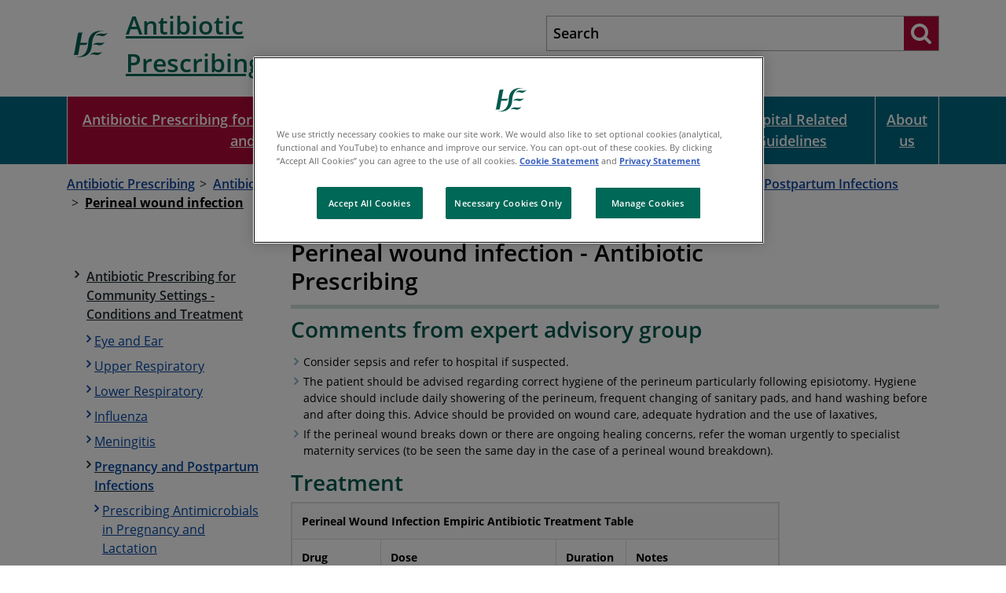

--- FILE ---
content_type: text/html; charset=utf-8
request_url: https://www.hse.ie/eng/services/list/2/gp/antibiotic-prescribing/conditions-and-treatments/pregnancy-infections/perineal-wound-infection/
body_size: 9436
content:



<!DOCTYPE html >
<!--[if lt IE 7 ]> <html lang="en" class="no-js ie6"> <![endif]-->
<!--[if IE 7 ]> <html lang="en" class="no-js ie7"> <![endif]-->
<!--[if IE 8 ]> <html lang="en" class="no-js ie8"> <![endif]-->
<!--[if IE 9 ]> <html lang="en" class="no-js ie9"> <![endif]-->
<!--[if (gt IE 9)|!(IE)]><!-->
<html lang="en" class="no-js">
<!--<![endif]-->

<head id="ctl00_ctl00_ctl00_Head1"><title>
	Perineal wound infection - HSE.ie
</title><meta name="description" content="Pregnancy infections Perineal wound infection">
<meta name="keywords" content="Pregnancy infections, Pregnancy infections">
<meta itemprop="name" content="Perineal wound infection - HSE.ie">
<meta itemprop="description" content="Pregnancy infections Perineal wound infection">
<meta name="twitter:card" content="summary">
<meta name="twitter:site" content="HSE.ie">
<meta name="twitter:title" content="Perineal wound infection - HSE.ie">
<meta name="twitter:description" content="Pregnancy infections Perineal wound infection">
<meta name="twitter:url" content="https://www.hse.ie/eng/services/list/2/gp/antibiotic-prescribing/conditions-and-treatments/pregnancy-infections/perineal-wound-infection/perineal-wound-infection.html">
<meta property="og:title" content="Perineal wound infection - HSE.ie">
<meta property="og:type" content="article">
<meta property="og:site_name" content="HSE.ie">
<meta property="og:url" content="https://www.hse.ie/eng/services/list/2/gp/antibiotic-prescribing/conditions-and-treatments/pregnancy-infections/perineal-wound-infection/perineal-wound-infection.html">
<meta property="og:description" content="Pregnancy infections Perineal wound infection"><link rel="canonical" href="https://www.hse.ie/eng/services/list/2/gp/antibiotic-prescribing/conditions-and-treatments/pregnancy-infections/perineal-wound-infection/">

<meta charset="utf-8">
<meta http-equiv="X-UA-Compatible" content="IE=edge">
<meta name="viewport" content="width=device-width, initial-scale=1, user-scalable=yes" />

<link href="/includes/fonts/google/googleFonts.css" rel="stylesheet">


<link href="/includes/fontawesome/css/font-awesome.min.css" rel="stylesheet" />
<link href="/includes/bootstrap-4.6.2/dist/css/bootstrap.min.css?v=1.4" rel="stylesheet" />
<link href="/includes/js/chosen/chosen.min.css?v=1.4" rel="stylesheet" />
<link href="/includes/css/core.min.css?v=1.4" rel="stylesheet" />
<link href="/eng/custom.css" rel="stylesheet" />
<link rel="apple-touch-icon" sizes="180x180" href="/apple-touch-icon.png">
<link rel="icon" type="image/png" sizes="32x32" href="/favicon-32x32.png">
<link rel="icon" type="image/png" sizes="16x16" href="/favicon-16x16.png">



<!--[if lt IE 9]>
      <script src="/includes/js/html5shiv.js"></script>
      <script src="/includes/js/respond.min.js"></script>
<![endif]-->

<script src="/includes/js/JQuery/jquery-2.1.4.min.js"></script>
<script src="/includes/js/jquery.cookies.js"></script>



    <link href="/includes/css/sass/modules/MicroSiteHomepage.min.css" rel="stylesheet" />    
    
    
    <link href="/includes/css/sass/modules/MicroSite_blue.min.css" rel="stylesheet" />
    
    




    <!-- Start Visual Website Optimizer Asynchronous Code -->

    <!-- End Visual Website Optimizer Asynchronous Code -->
    <!-- Google Tag Manager -->
    <script>(function (w, d, s, l, i) {
            w[l] = w[l] || []; w[l].push({
                'gtm.start':
                    new Date().getTime(), event: 'gtm.js'
            }); var f = d.getElementsByTagName(s)[0],
                j = d.createElement(s), dl = l != 'dataLayer' ? '&l=' + l : ''; j.async = true; j.src =
                    'https://www.googletagmanager.com/gtm.js?id=' + i + dl; f.parentNode.insertBefore(j, f);
        })(window, document, 'script', 'dataLayer', 'GTM-MCBHRV');</script>
    <!-- End Google Tag Manager -->

	<script type="text/javascript">
        (function (window, document, dataLayerName, id) {
            window[dataLayerName] = window[dataLayerName] || [], window[dataLayerName].push({ start: (new Date).getTime(), event: "stg.start" }); var scripts = document.getElementsByTagName('script')[0], tags = document.createElement('script');
            function stgCreateCookie(a, b, c) { var d = ""; if (c) { var e = new Date; e.setTime(e.getTime() + 24 * c * 60 * 60 * 1e3), d = "; expires=" + e.toUTCString(); f = "; SameSite=Strict" } document.cookie = a + "=" + b + d + f + "; path=/" }
            var isStgDebug = (window.location.href.match("stg_debug") || document.cookie.match("stg_debug")) && !window.location.href.match("stg_disable_debug"); stgCreateCookie("stg_debug", isStgDebug ? 1 : "", isStgDebug ? 14 : -1);
            var qP = []; dataLayerName !== "dataLayer" && qP.push("data_layer_name=" + dataLayerName), isStgDebug && qP.push("stg_debug"); var qPString = qP.length > 0 ? ("?" + qP.join("&")) : "";
            tags.async = !0, tags.src = "https://hse.containers.piwik.pro/" + id + ".js" + qPString, scripts.parentNode.insertBefore(tags, scripts);
            !function (a, n, i) { a[n] = a[n] || {}; for (var c = 0; c < i.length; c++)!function (i) { a[n][i] = a[n][i] || {}, a[n][i].api = a[n][i].api || function () { var a = [].slice.call(arguments, 0); "string" == typeof a[0] && window[dataLayerName].push({ event: n + "." + i + ":" + a[0], parameters: [].slice.call(arguments, 1) }) } }(i[c]) }(window, "ppms", ["tm", "cm"]);
        })(window, document, 'dataLayer', 'faf9825a-a74c-4ea3-afff-4b05325819e6');
    </script>


    <!-- OneTrust Cookies Consent Notice start -->
    <script src="https://cdn.cookielaw.org/scripttemplates/otSDKStub.js" type="text/javascript" charset="UTF-8" data-domain-script="0980e13c-9256-4fd9-a90f-9b9b78bdb3b0"></script>
    <script type="text/javascript">
        function OptanonWrapper() {

            window.dataLayer.push({ event: 'OneTrustGroupsUpdated' });

        };
    </script>
    <!-- OneTrust Cookies Consent Notice end -->

</head>

<body id="b" data-ni="1124556" data-nt="1" data-site-name="HSE.ie" class="micro-site">
    <div id="covidChatBox">
    </div>

    <!-- Google Tag Manager (noscript) -->
    <noscript>
        <iframe src="https://www.googletagmanager.com/ns.html?id=GTM-MCBHRV"
            height="0" width="0" style="display: none; visibility: hidden"></iframe>
    </noscript>
    <!-- End Google Tag Manager (noscript) -->

    <!-- Google Tag Manager -->
    
    <!-- End Google Tag Manager -->



    <div class="logout" style="display: none;">
        <div class="container">
            <span>Welcome <b id="gFirstName"></b></span>
            <a class="btn red" href="javascript:logout()">Logout</a>
        </div>
    </div>



    <div id="wrapper">
        

<script src="/includes/js/cookies.js"></script>
<link href="/includes/css/sass/modules/_cookie.min.css" rel="stylesheet" />



        

    

<script src="/includes/js/cookies.js"></script>
<link href="/includes/css/sass/modules/_cookie.min.css" rel="stylesheet" />


    

<div class="skiplink-container">
    <div class="container">
        <a href="#main" class="skiplink btn">Skip to main content</a>
    </div>
</div>

<script type="text/javascript">
    window.onload = function () {
        var searchInput = document.getElementById("mainSearch");

        // Execute a function when the user presses a key on the keyboard
        searchInput.addEventListener("keypress", function (event) {
            // If the user presses the "Enter" key on the keyboard
            if (event.key === "Enter") {
                // Cancel the default action, if needed
                event.preventDefault();
                // Trigger the button element with a click
                runMainSearch();
            }
        });
    }
    function runMainSearch() {
        var q = document.getElementById("mainSearch").value;
        //window.location.href = "https://pprd.hse.ie/search/?q=" + q;
        window.location.href = "/eng/search/?q=" + q;
    }

</script>

<header id="header" class="global-header">

    
    <div class="container-fluid container-md">

        <div class="row">
            <div class="col-md-5 p-2">
                <div class="header-logo">
                    <a id="ctl00_ctl00_ctl00_ContentPlaceHolder_HeaderPanel_HeaderPanel_SiteLogo" href="/eng/services/list/2/gp/Antibiotic-Prescribing/" target="_self"><img src="https://www.hse.ie/micrositev3/images/banners/hselogo.svg" alt="HSE green logo" /></a>
                </div>
                <p class="tag-line"><a href="/eng/services/list/2/gp/antibiotic-prescribing/">Antibiotic Prescribing</a></p>

                <button id="menuTrigger" class="toggle-button d-block d-md-none hidden-print" tabindex="0" aria-pressed="false" aria-label="Menu">
                    <span></span>
                    <strong>Menu</strong>
                    <strong>Close</strong>
                </button>
            </div>
            <div class="col-md-7">
                
                    <div class="global-search">
                        <div class="search-wrapper">

                            <label class="d-none" for="mainSearch">Search</label>
                            <input name="q" class="search-input" title="Search" id="mainSearch" type="search" placeholder="Search">
                            <input name="site" type="hidden" value="Antibiotic-Prescribing">
                            <button type="submit" onclick="runMainSearch()" aria-pressed="false" aria-label="Search website"><i class="fa fa-search"></i></button>

                        </div>

                    </div>
                
            </div>
        </div>
        <nav id="menu">
            <ul class="mobile-nav"><li class="level-1"><a href="/">
              Home<span class="fa fa-angle-right"></span></a></li><li class="&#xA;          level-1 has-subs"><a href="/eng/services/list/2/gp/antibiotic-prescribing/conditions-and-treatments/">Antibiotic Prescribing for Community Settings - Conditions and Treatment<i class="fa fa-angle-right"></i></a><ul><li class="&#xA;          level-2"><a href="/eng/services/list/2/gp/antibiotic-prescribing/conditions-and-treatments/eye-and-ear/">Eye and Ear</a></li><li class="&#xA;          level-2 has-subs"><a href="/eng/services/list/2/gp/antibiotic-prescribing/conditions-and-treatments/upper-respiratory/">Upper Respiratory<i class="flaticon plus79"></i></a><ul><li class="&#xA;          level-3"><a href="/eng/services/list/2/gp/antibiotic-prescribing/conditions-and-treatments/upper-respiratory/acute-sinusitis/">Acute Sinusitis (Adults)</a></li><li class="&#xA;          level-3"><a href="/eng/services/list/2/gp/antibiotic-prescribing/conditions-and-treatments/upper-respiratory/acute-cough-in-children-ur/">Acute Cough in Children</a></li><li class="&#xA;          level-3"><a href="/eng/services/list/2/gp/antibiotic-prescribing/conditions-and-treatments/upper-respiratory/otitis-media/">Otitis Media in Children</a></li><li class="&#xA;          level-3"><a href="/eng/services/list/2/gp/antibiotic-prescribing/conditions-and-treatments/upper-respiratory/pharyngitis-sore-throat-tonsillitis/">Pharyngitis Sore Throat Tonsillitis</a></li></ul></li><li class="&#xA;          level-2 has-subs"><a href="/eng/services/list/2/gp/antibiotic-prescribing/conditions-and-treatments/lower-respiratory/">Lower Respiratory<i class="flaticon plus79"></i></a><ul><li class="&#xA;          level-3"><a href="/eng/services/list/2/gp/antibiotic-prescribing/conditions-and-treatments/lower-respiratory/pneumonia-and-aspiration-pneumonia-in-nursing-residential-facilities/">Pneumonia and Aspiration Pneumonia in Nursing Homes/Residential Care Facilities</a></li><li class="&#xA;          level-3"><a href="/eng/services/list/2/gp/antibiotic-prescribing/conditions-and-treatments/lower-respiratory/acute-cough-bronchitis/">Acute Cough, Bronchitis (Adults)</a></li><li class="&#xA;          level-3"><a href="/eng/services/list/2/gp/antibiotic-prescribing/conditions-and-treatments/lower-respiratory/bronchitis-in-children/">Bronchiolitis in Children</a></li><li class="&#xA;          level-3"><a href="/eng/services/list/2/gp/antibiotic-prescribing/conditions-and-treatments/lower-respiratory/acute-cough-in-children-lr/">Acute Cough in Children</a></li><li class="&#xA;          level-3"><a href="/eng/services/list/2/gp/antibiotic-prescribing/conditions-and-treatments/lower-respiratory/acute-exacerbation-of-copd/">Acute Exacerbation of COPD</a></li><li class="&#xA;          level-3"><a href="/eng/services/list/2/gp/antibiotic-prescribing/conditions-and-treatments/lower-respiratory/community-acquired-pneumonia/">Community Acquired Pneumonia (Adults)</a></li><li class="&#xA;          level-3"><a href="/eng/services/list/2/gp/antibiotic-prescribing/conditions-and-treatments/lower-respiratory/community-acquired-pneumonia-in-children/">Community Acquired Pneumonia in Children </a></li><li class="&#xA;          level-3"><a href="/eng/services/list/2/gp/antibiotic-prescribing/conditions-and-treatments/lower-respiratory/covid19-acute-respiratory-infection/">COVID -19 Acute Respiratory Infection (Adults)</a></li><li class="&#xA;          level-3"><a href="/eng/services/list/2/gp/antibiotic-prescribing/conditions-and-treatments/lower-respiratory/azithromycin-prophylaxis-in-adults-with-respiratory-disease/">Azithromycin Prophylaxis in Adults with Respiratory Disease</a></li></ul></li><li class="&#xA;          level-2"><a href="/eng/services/list/2/gp/antibiotic-prescribing/conditions-and-treatments/influenza/">Influenza</a></li><li class="&#xA;          level-2"><a href="/eng/services/list/2/gp/antibiotic-prescribing/conditions-and-treatments/meningitis/">Meningitis</a></li><li class="&#xA;          level-2 has-subs"><a href="/eng/services/list/2/gp/antibiotic-prescribing/conditions-and-treatments/pregnancy-infections/">Pregnancy and Postpartum Infections<i class="flaticon plus79"></i></a><ul><li class="&#xA;          level-3"><a href="/eng/services/list/2/gp/antibiotic-prescribing/conditions-and-treatments/pregnancy-infections/prescribing-antimicrobials-in-pregnancy-and-lactation/">Prescribing Antimicrobials in Pregnancy and Lactation</a></li><li class="&#xA;          level-3"><a href="/eng/services/list/2/gp/antibiotic-prescribing/conditions-and-treatments/pregnancy-infections/mastitis/">Lactational Mastitis</a></li><li class="&#xA;          level-3"><a href="/eng/services/list/2/gp/antibiotic-prescribing/conditions-and-treatments/pregnancy-infections/endometritis/">Postpartum Endometritis</a></li><li class="&#xA;          level-3"><a href="/eng/services/list/2/gp/antibiotic-prescribing/conditions-and-treatments/pregnancy-infections/perineal-wound-infection/">Perineal wound infection</a></li><li class="&#xA;          level-3"><a href="/eng/services/list/2/gp/antibiotic-prescribing/conditions-and-treatments/pregnancy-infections/c-section-wound-infection/">C-section wound infection</a></li><li class="&#xA;          level-3"><a href="/eng/services/list/2/gp/antibiotic-prescribing/conditions-and-treatments/pregnancy-infections/nipple-and-breast-thrush/">Nipple and breast thrush</a></li><li class="&#xA;          level-3"><a href="/eng/services/list/2/gp/antibiotic-prescribing/conditions-and-treatments/pregnancy-infections/uti-in-pregnancy/">Lower UTI in Pregnancy</a></li><li class="&#xA;          level-3"><a href="/eng/services/list/2/gp/antibiotic-prescribing/conditions-and-treatments/pregnancy-infections/asymptomatic-bacteriuria-in-pregnancy/">Asymptomatic Bacteriuria in Pregnancy</a></li><li class="&#xA;          level-3"><a href="/eng/services/list/2/gp/antibiotic-prescribing/conditions-and-treatments/pregnancy-infections/influenza-in-pregnancy/">Influenza in Pregnancy</a></li></ul></li><li class="&#xA;          level-2 has-subs"><a href="/eng/services/list/2/gp/antibiotic-prescribing/conditions-and-treatments/urinary/">Urinary<i class="flaticon plus79"></i></a><ul><li class="&#xA;          level-3"><a href="/eng/services/list/2/gp/antibiotic-prescribing/conditions-and-treatments/urinary/position statements dipstick urinalysis for utis in adults/">Position Statements Dipstick Urinalysis for UTIs in Adults</a></li><li class="&#xA;          level-3"><a href="/eng/services/list/2/gp/antibiotic-prescribing/conditions-and-treatments/urinary/deprescribing-uti-prophylaxis/">Deprescribing UTI prophylaxis</a></li><li class="&#xA;          level-3"><a href="/eng/services/list/2/gp/antibiotic-prescribing/conditions-and-treatments/urinary/acute-pyelonephritis/">Acute Pyelonephritis</a></li><li class="&#xA;          level-3"><a href="/eng/services/list/2/gp/antibiotic-prescribing/conditions-and-treatments/urinary/adult-uncomplicated-uti/">Adult Male UTI</a></li><li class="&#xA;          level-3"><a href="/eng/services/list/2/gp/antibiotic-prescribing/conditions-and-treatments/urinary/adult-female-uti/">Adult Female UTI</a></li><li class="&#xA;          level-3"><a href="/eng/services/list/2/gp/antibiotic-prescribing/conditions-and-treatments/urinary/urinary-tract-infections-uti-in-residential-care-facilities-nursing-homes/">Urinary Tract Infections (UTI) in Residential Care Facilities / Nursing Homes</a></li><li class="&#xA;          level-3"><a href="/eng/services/list/2/gp/antibiotic-prescribing/conditions-and-treatments/urinary/catheter-associated-urinary-tract-infections-ca-uti-/">Catheter-Associated Urinary Tract Infections (CA-UTI)</a></li><li class="&#xA;          level-3"><a href="/eng/services/list/2/gp/antibiotic-prescribing/conditions-and-treatments/urinary/recurrent-uti-in-adult-non-pregnant-females/">Recurrent UTI in Adult, Non-Pregnant Females</a></li><li class="&#xA;          level-3"><a href="/eng/services/list/2/gp/antibiotic-prescribing/conditions-and-treatments/urinary/uti-in-children/">UTI in Children</a></li><li class="&#xA;          level-3"><a href="/eng/services/list/2/gp/antibiotic-prescribing/conditions-and-treatments/urinary/uti-in-pregnancy/">Lower UTI in Pregnancy</a></li></ul></li><li class="&#xA;          level-2 has-subs"><a href="/eng/services/list/2/gp/antibiotic-prescribing/conditions-and-treatments/gastro/">Gastro<i class="flaticon plus79"></i></a><ul><li class="&#xA;          level-3"><a href="/eng/services/list/2/gp/antibiotic-prescribing/conditions-and-treatments/gastro/travellerdiarrhoea/">Traveller's Diarrhoea</a></li><li class="&#xA;          level-3"><a href="/eng/services/list/2/gp/antibiotic-prescribing/conditions-and-treatments/gastro/threadworms/">Threadworms</a></li><li class="&#xA;          level-3"><a href="https://www.hse.ie/eng/services/list/2/gp/antibiotic-prescribing/conditions-and-treatments/genital/shigellosis/">Shigellosis</a></li><li class="&#xA;          level-3"><a href="/eng/services/list/2/gp/antibiotic-prescribing/conditions-and-treatments/gastro/infectious-diarrhoea/">Infectious Diarrhoea</a></li><li class="&#xA;          level-3"><a href="/eng/services/list/2/gp/antibiotic-prescribing/conditions-and-treatments/gastro/helicobacter-pylori/">Helicobacter pylori</a></li><li class="&#xA;          level-3"><a href="/eng/services/list/2/gp/antibiotic-prescribing/conditions-and-treatments/gastro/clostridium-difficile/">Clostridioides difficile</a></li></ul></li><li class="&#xA;          level-2 has-subs"><a href="/eng/services/list/2/gp/antibiotic-prescribing/conditions-and-treatments/genital/">Genital<i class="flaticon plus79"></i></a><ul><li class="&#xA;          level-3"><a href="/eng/services/list/2/gp/antibiotic-prescribing/conditions-and-treatments/genital/approach-to-an-sti-consultation-in-primary-care/">Approach to an STI consultation in Primary Care</a></li><li class="&#xA;          level-3"><a href="/eng/services/list/2/gp/antibiotic-prescribing/conditions-and-treatments/genital/acute-epididymo-orchitis/">Acute Epididymo-orchitis</a></li><li class="&#xA;          level-3"><a href="/eng/services/list/2/gp/antibiotic-prescribing/conditions-and-treatments/genital/acute-prostatitis/">Acute Prostatitis</a></li><li class="&#xA;          level-3"><a href="/eng/services/list/2/gp/antibiotic-prescribing/conditions-and-treatments/genital/anogenital-warts/">Anogenital Warts</a></li><li class="&#xA;          level-3"><a href="/eng/services/list/2/gp/antibiotic-prescribing/conditions-and-treatments/genital/bacterial-vaginosis/">Bacterial Vaginosis</a></li><li class="&#xA;          level-3"><a href="/eng/services/list/2/gp/antibiotic-prescribing/conditions-and-treatments/genital/chlamydia-trachomatis/">Chlamydia trachomatis</a></li><li class="&#xA;          level-3"><a href="/eng/services/list/2/gp/antibiotic-prescribing/conditions-and-treatments/genital/vaginal-candidiasis/">Genital Candidiasis (Genital Thrush)</a></li><li class="&#xA;          level-3"><a href="/eng/services/list/2/gp/antibiotic-prescribing/conditions-and-treatments/genital/genital-herpes/">Genital Herpes</a></li><li class="&#xA;          level-3"><a href="/eng/services/list/2/gp/antibiotic-prescribing/conditions-and-treatments/genital/gonorrhoea/">Gonorrhoea</a></li><li class="&#xA;          level-3"><a href="/eng/services/list/2/gp/antibiotic-prescribing/conditions-and-treatments/genital/pelvic-inflammatory-disease/">Pelvic Inflammatory Disease</a></li><li class="&#xA;          level-3"><a href="/eng/services/list/2/gp/antibiotic-prescribing/conditions-and-treatments/genital/shigellosis/">Shigellosis</a></li><li class="&#xA;          level-3"><a href="/eng/services/list/2/gp/antibiotic-prescribing/conditions-and-treatments/genital/syphilis/">Syphilis</a></li><li class="&#xA;          level-3"><a href="/eng/services/list/2/gp/antibiotic-prescribing/conditions-and-treatments/genital/trichomoniasis/">Trichomoniasis</a></li></ul></li><li class="&#xA;          level-2 has-subs"><a href="/eng/services/list/2/gp/antibiotic-prescribing/conditions-and-treatments/skin-soft-tissue/">Skin/Soft Tissue<i class="flaticon plus79"></i></a><ul><li class="&#xA;          level-3"><a href="/eng/services/list/2/gp/antibiotic-prescribing/conditions-and-treatments/skin-soft-tissue/acne-vulgaris/">Acne Vulgaris - Antibiotic Prescribing</a></li><li class="&#xA;          level-3"><a href="/eng/services/list/2/gp/antibiotic-prescribing/conditions-and-treatments/skin-soft-tissue/human-bite/">Bites (Human/Dog/Cat)</a></li><li class="&#xA;          level-3"><a href="/eng/services/list/2/gp/antibiotic-prescribing/conditions-and-treatments/skin-soft-tissue/candida/">Candida - Skin and Oral</a></li><li class="&#xA;          level-3"><a href="/eng/services/list/2/gp/antibiotic-prescribing/conditions-and-treatments/skin-soft-tissue/cellulitis/">Cellulitis </a></li><li class="&#xA;          level-3"><a href="/eng/services/list/2/gp/antibiotic-prescribing/conditions-and-treatments/skin-soft-tissue/chickenpox/">Chickenpox</a></li><li class="&#xA;          level-3"><a href="/eng/services/list/2/gp/antibiotic-prescribing/conditions-and-treatments/skin-soft-tissue/conjuncitivitis/">Conjunctivitis - Antibiotic Prescribing</a></li><li class="&#xA;          level-3"><a href="/eng/services/list/2/gp/antibiotic-prescribing/conditions-and-treatments/skin-soft-tissue/dermatophyte-infection-fingernail-or-toenail/">Dermatophyte Infection Fingernail or Toenail</a></li><li class="&#xA;          level-3"><a href="/eng/services/list/2/gp/antibiotic-prescribing/conditions-and-treatments/skin-soft-tissue/dermatophyte-infection-of-the-skin/">Dermatophyte Skin Infections</a></li><li class="&#xA;          level-3"><a href="/eng/services/list/2/gp/antibiotic-prescribing/conditions-and-treatments/skin-soft-tissue/eczema/">Eczema</a></li><li class="&#xA;          level-3"><a href="/eng/services/list/2/gp/antibiotic-prescribing/conditions-and-treatments/skin-soft-tissue/headlice/">Headlice</a></li><li class="&#xA;          level-3"><a href="/eng/services/list/2/gp/antibiotic-prescribing/conditions-and-treatments/skin-soft-tissue/hidradenitis-suppurativa/">Hidradenitis Suppurativa - Antibiotic Prescribing</a></li><li class="&#xA;          level-3"><a href="/eng/services/list/2/gp/antibiotic-prescribing/conditions-and-treatments/skin-soft-tissue/impetigo/">Impetigo</a></li><li class="&#xA;          level-3"><a href="/eng/services/list/2/gp/antibiotic-prescribing/conditions-and-treatments/skin-soft-tissue/lyme-disease/">Lyme Disease</a></li><li class="&#xA;          level-3"><a href="/eng/services/list/2/gp/antibiotic-prescribing/conditions-and-treatments/skin-soft-tissue/pityriasis-versicolor-tinea-versicolor/">Pityriasis versicolor / Tinea versicolor</a></li><li class="&#xA;          level-3"><a href="/eng/services/list/2/gp/antibiotic-prescribing/conditions-and-treatments/skin-soft-tissue/recurrent-cold-sores/">Recurrent Cold Sores</a></li><li class="&#xA;          level-3"><a href="/eng/services/list/2/gp/antibiotic-prescribing/conditions-and-treatments/skin-soft-tissue/rosacea/">Rosacea</a></li><li class="&#xA;          level-3"><a href="/eng/services/list/2/gp/antibiotic-prescribing/conditions-and-treatments/skin-soft-tissue/scabies/">Scabies</a></li><li class="&#xA;          level-3"><a href="/eng/services/list/2/gp/antibiotic-prescribing/conditions-and-treatments/skin-soft-tissue/shingles/"> Shingles</a></li><li class="&#xA;          level-3"><a href="/eng/services/list/2/gp/antibiotic-prescribing/conditions-and-treatments/skin-soft-tissue/other-staphylococcal-skin-infections/">Staphylococcal Nasal Carriage</a></li><li class="&#xA;          level-3"><a href="/eng/services/list/2/gp/antibiotic-prescribing/conditions-and-treatments/skin-soft-tissue/tinea capitis/">Tinea capitis (scalp ringworm)</a></li></ul></li><li class="&#xA;          level-2 has-subs"><a href="/eng/services/list/2/gp/antibiotic-prescribing/conditions-and-treatments/dental/">Oral/Dental<i class="flaticon plus79"></i></a><ul><li class="&#xA;          level-3"><a href="/eng/services/list/2/gp/antibiotic-prescribing/conditions-and-treatments/dental/acute-dento-alveolar-infection/">Acute Dento-Alveolar Infection</a></li><li class="&#xA;          level-3"><a href="/eng/services/list/2/gp/antibiotic-prescribing/conditions-and-treatments/dental/periodontal-abscess/">Periodontal Abscess</a></li><li class="&#xA;          level-3"><a href="/eng/services/list/2/gp/antibiotic-prescribing/conditions-and-treatments/dental/dental-guidelines/">Dental Guidelines</a></li><li class="&#xA;          level-3"><a href="/eng/services/list/2/gp/antibiotic-prescribing/conditions-and-treatments/dental/pericoronitis/">Pericoronitis</a></li><li class="&#xA;          level-3"><a href="/eng/services/list/2/gp/antibiotic-prescribing/conditions-and-treatments/dental/fungal-infections/">Fungal Infections</a></li><li class="&#xA;          level-3"><a href="/eng/services/list/2/gp/antibiotic-prescribing/conditions-and-treatments/dental/endocarditis-prophylaxis/">Antibiotic Prophylaxis of Infective Endocarditis for Dental Procedures</a></li><li class="&#xA;          level-3"><a href="/eng/services/list/2/gp/antibiotic-prescribing/conditions-and-treatments/dental/dry-socket/">Dry Socket</a></li><li class="&#xA;          level-3"><a href="/eng/services/list/2/gp/antibiotic-prescribing/conditions-and-treatments/dental/angular-cheilitis/">Angular Cheilitis</a></li><li class="&#xA;          level-3"><a href="/eng/services/list/2/gp/antibiotic-prescribing/conditions-and-treatments/dental/acute-sinusitis/">Acute Sinusitis</a></li><li class="&#xA;          level-3"><a href="/eng/services/list/2/gp/antibiotic-prescribing/conditions-and-treatments/dental/acute-necrotising-ulcerative-gingivitis/">Necrotising Gingivitis</a></li><li class="&#xA;          level-3"><a href="/eng/services/list/2/gp/antibiotic-prescribing/conditions-and-treatments/dental/dental-prescription-guidelines/">Dental prescription guidelines</a></li></ul></li></ul></li><li class="&#xA;          level-1 has-subs"><a href="/eng/services/list/2/gp/antibiotic-prescribing/safe-prescribing/">Safe Prescribing<i class="fa fa-angle-right"></i></a><ul><li class="&#xA;          level-2"><a href="https://www.hse.ie/eng/services/list/2/gp/antibiotic-prescribing/safe-prescribing/key-messages-from-amric-to-community-prescribers.html">Communications from AMRIC</a></li></ul></li><li class="&#xA;          level-1"><a href="/eng/services/list/2/gp/antibiotic-prescribing/infection-prevention-and-control/">Infection Prevention and Control<i class="fa fa-angle-right"></i></a></li><li class="&#xA;          level-1"><a href="/eng/services/list/2/gp/antibiotic-prescribing/drug-interactions/">Drug Interactions<i class="fa fa-angle-right"></i></a></li><li class="&#xA;          level-1"><a href="/eng/services/list/2/gp/antibiotic-prescribing/hospital-related-guidelines/">Hospital Related Guidelines<i class="fa fa-angle-right"></i></a></li><li class="&#xA;          level-1"><a href="/eng/services/list/2/gp/antibiotic-prescribing/about-us/">About us<i class="fa fa-angle-right"></i></a></li><li class="&#xA;          level-1"><a href="/eng/services/list/2/gp/antibiotic-prescribing/prescribing-for-children/">Prescribing for Children<i class="fa fa-angle-right"></i></a></li></ul>
        </nav>

    </div>
</header>

<div class="nav-wrapper d-none d-md-block">
    <div class="container">
        <ul class="main-nav num-col-sm-5"><li class="&#xA;          level-1 column has-subs active first"><a href="/eng/services/list/2/gp/antibiotic-prescribing/conditions-and-treatments/">Antibiotic Prescribing for Community Settings - Conditions and Treatment</a></li><li class="&#xA;          level-1 column has-subs"><a href="/eng/services/list/2/gp/antibiotic-prescribing/safe-prescribing/">Safe Prescribing</a></li><li class="&#xA;          level-1 column last-2"><a href="/eng/services/list/2/gp/antibiotic-prescribing/drug-interactions/">Drug Interactions</a></li><li class="&#xA;          level-1 column last-1"><a href="/eng/services/list/2/gp/antibiotic-prescribing/hospital-related-guidelines/">Hospital Related Guidelines</a></li><li class="&#xA;          level-1 column last"><a href="/eng/services/list/2/gp/antibiotic-prescribing/about-us/">About us</a></li></ul>
    </div>
</div>
<div class="below-menu-banner">
    <div class="container">
        <div class="row">
            <div class="col-sm-12">
                

            </div>
        </div>
    </div>
</div>



        
    <div class="micro-site">
    

    
        <section id="breadcrumb">
            <div class="container">
                <ol class="breadcrumb clearfix">
  <li class="home"><a href="/eng/services/list/2/gp/antibiotic-prescribing/">Antibiotic Prescribing</a></li>
  <li><a href="/eng/services/list/2/gp/antibiotic-prescribing/conditions-and-treatments/">Antibiotic Prescribing for Community Settings - Conditions and Treatment</a></li>
  <li><a href="/eng/services/list/2/gp/antibiotic-prescribing/conditions-and-treatments/pregnancy-infections/">Pregnancy and Postpartum Infections</a></li>
  <li><span class="active">Perineal wound infection</span></li>
</ol>
            </div>
        </section>
    
    <div id="main" tabindex="-1">
        <div class="container">
            <div class="row">
                <div class="col-lg-3">
                    
                        <nav id="asideNav"><ul>
    <li class="active level-1 first"><a href="/eng/services/list/2/gp/antibiotic-prescribing/conditions-and-treatments/"><i class="fa fa-angle-right"></i><span>Antibiotic Prescribing for Community Settings - Conditions and Treatment</span></a><ul>
        <li class="level-2 first"><a href="/eng/services/list/2/gp/antibiotic-prescribing/conditions-and-treatments/eye-and-ear/"><i class="fa fa-angle-right"></i><span>Eye and Ear</span></a></li>
        <li class="level-2"><a href="/eng/services/list/2/gp/antibiotic-prescribing/conditions-and-treatments/upper-respiratory/"><i class="fa fa-angle-right"></i><span>Upper Respiratory</span></a></li>
        <li class="level-2"><a href="/eng/services/list/2/gp/antibiotic-prescribing/conditions-and-treatments/lower-respiratory/"><i class="fa fa-angle-right"></i><span>Lower Respiratory</span></a></li>
        <li class="level-2"><a href="/eng/services/list/2/gp/antibiotic-prescribing/conditions-and-treatments/influenza/"><i class="fa fa-angle-right"></i><span>Influenza</span></a></li>
        <li class="level-2"><a href="/eng/services/list/2/gp/antibiotic-prescribing/conditions-and-treatments/meningitis/"><i class="fa fa-angle-right"></i><span>Meningitis</span></a></li>
        <li class="active level-2"><a href="/eng/services/list/2/gp/antibiotic-prescribing/conditions-and-treatments/pregnancy-infections/"><i class="fa fa-angle-right"></i><span>Pregnancy and Postpartum Infections</span></a><ul>
            <li class="level-3 first"><a href="/eng/services/list/2/gp/antibiotic-prescribing/conditions-and-treatments/pregnancy-infections/prescribing-antimicrobials-in-pregnancy-and-lactation/"><i class="fa fa-angle-right"></i><span>Prescribing Antimicrobials in Pregnancy and Lactation</span></a></li>
            <li class="level-3"><a href="/eng/services/list/2/gp/antibiotic-prescribing/conditions-and-treatments/pregnancy-infections/mastitis/"><i class="fa fa-angle-right"></i><span>Lactational Mastitis</span></a></li>
            <li class="level-3"><a href="/eng/services/list/2/gp/antibiotic-prescribing/conditions-and-treatments/pregnancy-infections/endometritis/"><i class="fa fa-angle-right"></i><span>Postpartum Endometritis</span></a></li>
            <li class="active level-3"><a href="/eng/services/list/2/gp/antibiotic-prescribing/conditions-and-treatments/pregnancy-infections/perineal-wound-infection/"><i class="fa fa-angle-right"></i><span>Perineal wound infection</span></a></li>
            <li class="level-3"><a href="/eng/services/list/2/gp/antibiotic-prescribing/conditions-and-treatments/pregnancy-infections/c-section-wound-infection/"><i class="fa fa-angle-right"></i><span>C-section wound infection</span></a></li>
            <li class="level-3"><a href="/eng/services/list/2/gp/antibiotic-prescribing/conditions-and-treatments/pregnancy-infections/nipple-and-breast-thrush/"><i class="fa fa-angle-right"></i><span>Nipple and breast thrush</span></a></li>
            <li class="level-3"><a href="/eng/services/list/2/gp/antibiotic-prescribing/conditions-and-treatments/pregnancy-infections/uti-in-pregnancy/"><i class="fa fa-angle-right"></i><span>Lower UTI in Pregnancy</span></a></li>
            <li class="level-3"><a href="/eng/services/list/2/gp/antibiotic-prescribing/conditions-and-treatments/pregnancy-infections/asymptomatic-bacteriuria-in-pregnancy/"><i class="fa fa-angle-right"></i><span>Asymptomatic Bacteriuria in Pregnancy</span></a></li>
            <li class="level-3 last"><a href="/eng/services/list/2/gp/antibiotic-prescribing/conditions-and-treatments/pregnancy-infections/influenza-in-pregnancy/"><i class="fa fa-angle-right"></i><span>Influenza in Pregnancy</span></a></li>
          </ul>
        </li>
        <li class="level-2"><a href="/eng/services/list/2/gp/antibiotic-prescribing/conditions-and-treatments/urinary/"><i class="fa fa-angle-right"></i><span>Urinary</span></a></li>
        <li class="level-2"><a href="/eng/services/list/2/gp/antibiotic-prescribing/conditions-and-treatments/gastro/"><i class="fa fa-angle-right"></i><span>Gastro</span></a></li>
        <li class="level-2"><a href="/eng/services/list/2/gp/antibiotic-prescribing/conditions-and-treatments/genital/"><i class="fa fa-angle-right"></i><span>Genital</span></a></li>
        <li class="level-2"><a href="/eng/services/list/2/gp/antibiotic-prescribing/conditions-and-treatments/skin-soft-tissue/"><i class="fa fa-angle-right"></i><span>Skin/Soft Tissue</span></a></li>
        <li class="level-2 last"><a href="/eng/services/list/2/gp/antibiotic-prescribing/conditions-and-treatments/dental/"><i class="fa fa-angle-right"></i><span>Oral/Dental</span></a></li>
      </ul>
    </li>
    <li class="level-1"><a href="/eng/services/list/2/gp/antibiotic-prescribing/safe-prescribing/"><i class="fa fa-angle-right"></i><span>Safe Prescribing</span></a></li>
    <li class="level-1"><a href="/eng/services/list/2/gp/antibiotic-prescribing/infection-prevention-and-control/"><i class="fa fa-angle-right"></i><span>Infection Prevention and Control</span></a></li>
    <li class="level-1"><a href="/eng/services/list/2/gp/antibiotic-prescribing/drug-interactions/"><i class="fa fa-angle-right"></i><span>Drug Interactions</span></a></li>
    <li class="level-1"><a href="/eng/services/list/2/gp/antibiotic-prescribing/hospital-related-guidelines/"><i class="fa fa-angle-right"></i><span>Hospital Related Guidelines</span></a></li>
    <li class="level-1"><a href="/eng/services/list/2/gp/antibiotic-prescribing/about-us/"><i class="fa fa-angle-right"></i><span>About us</span></a></li>
    <li class="level-1 last"><a href="/eng/services/list/2/gp/antibiotic-prescribing/prescribing-for-children/"><i class="fa fa-angle-right"></i><span>Prescribing for Children</span></a></li>
  </ul></nav>
                    
                </div>
                <div class="col-lg-9">
                    
                        <form method="post" action="/eng/services/list/2/gp/antibiotic-prescribing/conditions-and-treatments/pregnancy-infections/perineal-wound-infection/" id="aspnetForm">
<div class="aspNetHidden">
<input type="hidden" name="__VIEWSTATE" id="__VIEWSTATE" value="/[base64]" />
</div>

                            <div class="title-wrapper">
  <h1>Perineal wound infection - Antibiotic Prescribing</h1>
</div>
<div class="content">
  <h3>Comments from expert advisory group</h3>
  <ul>
    <li>Consider sepsis and refer to hospital if suspected.</li>
    <li>The patient should be advised regarding correct hygiene of the perineum particularly following episiotomy. Hygiene advice should include daily showering of the perineum, frequent changing of sanitary pads, and hand washing before and after doing this. Advice should be provided on wound care, adequate hydration and the use of laxatives,</li>
    <li>If the perineal wound breaks down or there are ongoing healing concerns, refer the woman urgently to specialist maternity services (to be seen the same day in the case of a perineal wound breakdown).</li>
  </ul>
  <h3>Treatment</h3>
  <table border="1">
    <tbody>
      <tr>
        <td colspan="4"><strong>Perineal Wound Infection Empiric Antibiotic Treatment Table</strong><strong></strong></td>
      </tr>
      <tr>
        <td><strong>Drug</strong></td>
        <td><strong>Dose</strong></td>
        <td><strong>Duration</strong></td>
        <td><strong>Notes</strong></td>
      </tr>
      <tr>
        <td colspan="4"><strong>1st choice option</strong>   </td>
      </tr>
      <tr>
        <td>Co-amoxiclav</td>
        <td>625mg every 8 hours</td>
        <td>5-7 days*</td>
        <td>Avoid in penicillin allergy</td>
      </tr>
      <tr>
        <td colspan="4"><strong>2nd choice option / Penicillin Allergy</strong>   </td>
      </tr>
      <tr>
        <td>Clindamycin</td>
        <td>300mg - 450mg every 6 hours</td>
        <td>5-7 days*</td>
        <td><span>Caution: risk of </span><em>C. difficile</em></td>
      </tr>
    </tbody>
  </table>
  <p><span>* </span><strong>Where Group A Strep is identified on culture</strong><span>: duration of therapy to be extended to </span><strong>10 days</strong><span>. Antibiotics should be started for </span><strong>BOTH</strong><span> mother and neonates within 28 days of delivery as soon as possible, even if asymptomatic. For management of neonates, please refer to HPSC Guidance on </span><a rel="noopener noreferrer" href="https://www.hpsc.ie/a-z/other/groupastreptococcaldiseasegas/guidance" target="_blank"><strong>Management of invasive and non-invasive Group A Streptococcal infection for mothers and neonates within 28 days of delivery<span> </span></strong></a>where the document <span>is available to download.</span></p>
  <h3>Patient Information</h3>
  <ul>
    <li>An information sheet on <em>‘Antibiotics and breastfeeding'</em> is available from the<a rel="noopener" href="https://www.breastfeedingnetwork.org.uk/antibiotics/" target="_blank"> Breastfeeding Network UK</a></li>
    <li>Further information on Antibiotics and Breast-feeding can be found on the <a rel="noopener" href="https://mothertobaby.org/fact-sheets" target="_blank">Mother to Baby website</a> (USA) (Search or Use Browse by Medications category).</li>
    <li><a href="https://www2.hse.ie/my-child/">HSE My Child</a><span> </span>is a useful resource for breastfeeding support and general guidance.</li>
  </ul>
  <h3>Safe Prescribing <a href="/eng/services/list/2/gp/antibiotic-prescribing/safe-prescribing/safe-prescribing.html">(visit the safe prescribing page)</a></h3>
  <ul>
    <li>Doses are oral and for adults unless otherwise stated</li>
    <li><a href="/eng/services/list/2/gp/antibiotic-prescribing/prescribing-for-children/">Dosing in children quick reference dosage/weight guide</a></li>
    <li><a href="/eng/services/list/2/gp/antibiotic-prescribing/safe-prescribing/penicillin-and-cephalosporin-allergy.html">Penicillin allergy</a> – tips on prescribing in penicillin allergy</li>
    <li><a href="/eng/services/list/2/gp/antibiotic-prescribing/drug-interactions/renal-impairment-summary.html">Renal impairment dosing table</a></li>
    <li><a href="/eng/services/list/2/gp/antibiotic-prescribing/conditions-and-treatments/pregnancy-infections/prescribing-antimicrobials-in-pregnancy-and-lactation/prescribing-antimicrobial-in-pregnancy-and-lactation10-20.html">Safety in Pregnancy and Lactation</a></li>
    <li><a href="/eng/services/list/2/gp/antibiotic-prescribing/drug-interactions/">Drug interactions tables</a>. Extensive drug interactions for clarithromycin, fluoroquinolones, azole antifungals and rifampicin. Many antibiotics increase the risk of bleeding with anticoagulants.</li>
    <li>Visit the <a rel="noopener" href="http://www.hpra.ie/" target="_blank">Health Products Regulatory Authority (HPRA) website</a> for detailed drug information (summary of product characteristics and patient information leaflets). Dosing details, contraindications and drug interactions can also be found in the Irish Medicines Formulary (IMF) or other reference sources such as British National Formulary (BNF) / BNF for children (BNFC).</li>
  </ul>
  <hr>
  <p>Reviewed October 2024</p>
  <p><img class="center" title="ICGP Logo" src="/images_upload/portal/eng/services/list/2/gp/antibiotic-prescribing/images/ICGP-logo.jpg" alt="ICGP Logo"></p>
</div>
                            <div id="map" style="display:none; position: relative; width: 500px; height: 400px"> </div>

                        
<div class="aspNetHidden">

	<input type="hidden" name="__VIEWSTATEGENERATOR" id="__VIEWSTATEGENERATOR" value="90059987" />
</div></form>
                    
                    
                    
<div ub-in-page="5849344b87692740cee7987e"></div>
                </div>

            </div>
        </div>
    </div>

        </div>

        
    
<div class="pre-footer">

    <div class="container">
        <div class="row">
            <div class="col-md-5 col-lg-4 social-media-same-colour">
                
                
                
                
            </div>
            <div class="col-md-7 col-lg-8 call-us clearfix">
                
            </div>
        </div>
    </div>
</div>

<footer class="global-footer">
    <div class="container">
        <div class="row">
            <div class="footer-left d-none d-md-block">
                <ul class="footer-nav num-col-sm-4 row" xmlns:webOutputExt="urn:webOutput.XslExtension"><li class="level-1 clearfix column"><a href="/eng/services/"><span>Services</span></a><ul><li class="level-2 clearfix column"><a href="/eng/services/list/"><span>All Health Services</span></a></li><li class="level-2 clearfix column"><a href="https://about.hse.ie/news/"><span>Latest News</span></a></li><li class="level-2 clearfix column"><a href="/eng/services/mhml/"><span>My health my language</span></a></li><li class="level-2 clearfix column"><a href="/eng/services/covid-19-resources-and-translations/"><span>COVID-19 resources and translations</span></a></li><li class="level-2 clearfix column"><a href="/eng/services/publications/"><span>Publications and Reports</span></a></li><li class="level-2 clearfix column"><a href="https://www2.hse.ie/services/urgent-emergency-care-report/"><span>Urgent and emergency care (TrolleyGAR)</span></a></li><li class="level-2 clearfix column"><a href="/eng/services/yourhealthservice/"><span>You and Your Health Service</span></a></li><li class="level-2 clearfix column"><a href="https://www.healthpromotion.ie/"><span>Order HSE resources</span></a></li><li class="level-2 clearfix column"><a href="/eng/services/healthcare-in-ireland/"><span>Healthcare in Ireland</span></a></li></ul></li><li class="level-1 clearfix column"><a href="https://www2.hse.ie/conditions/"><span>Health A to Z</span></a><ul><li class="level-2 clearfix column"><a href="https://www2.hse.ie/my-child/"><span>Baby and Child Health</span></a></li><li class="level-2 clearfix column"><a href="/eng/health/immunisation/"><span>Immunisation</span></a></li><li class="level-2 clearfix column"><a href="https://www2.hse.ie/conditions/"><span>Healthy Ireland</span></a></li></ul></li><li class="level-1 clearfix column"><a href="/eng/staff/"><span>Staff and Careers</span></a><ul><li class="level-2 clearfix column"><a href="/eng/staff/jobs/"><span>Jobs</span></a></li><li class="level-2 clearfix column"><a href="/eng/staff/onlinepayslips/"><span>Online payslips</span></a></li><li class="level-2 clearfix column"><a href="https://healthservice.hse.ie/staff/training-and-development/"><span>Training</span></a></li><li class="level-2 clearfix column"><a href="/eng/staff/resources/"><span>Staff resources</span></a></li><li class="level-2 clearfix column"><a href="/eng/staff/staff-engagement/"><span>Staff engagement</span></a></li><li class="level-2 clearfix column"><a href="/eng/staff/pcrs/"><span>PCRS Online</span></a></li></ul></li><li class="level-1 clearfix column"><a href="/eng/about/"><span>About Us</span></a><ul><li class="level-2 clearfix column"><a href="https://healthservice.hse.ie/staff/news/our-health-service/"><span>Our Health Service</span></a></li><li class="level-2 clearfix column"><a href="/eng/about/who/"><span>HSE Structure</span></a></li><li class="level-2 clearfix column"><a href="https://www2.healthservice.hse.ie/organisation/nqpsd/"><span>National Quality and Patient Safety Directorate</span></a></li><li class="level-2 clearfix column"><a href="/eng/about/personalpq/"><span>Public Representatives</span></a></li><li class="level-2 clearfix column"><a href="/eng/about/non-statutory-sector/"><span>Non Statutory Sector</span></a></li><li class="level-2 clearfix column"><a href="/eng/about/foi-publication-scheme/"><span>FOI Publication Scheme</span></a></li></ul></li></ul>
            </div>
            <div class="footer-right">
                <div class="adr">
<h3>Contact Antibiotics Prescribing</h3>
<p>Email: <a href="mailto:Antibiotics.Prescribing@hse.ie">Antibiotics.Prescribing@hse.ie</a></p>
<p>Antibiotic Prescribing cannot offer advice on personal patient queries</p>
</div>
            </div>
        </div>
    </div>

    <div class="footer-btm">
        <div class="container">
            <div class="copyright">
                <p><small> © 2026 Health Service Executive</small></p>
            </div>
            <ul class="footer-btm-nav  hidden-print"><li><a href="#" onclick="Optanon.ToggleInfoDisplay()">Cookie Settings
      </a></li><li><a href="/eng/cookie-policy/">Cookie Statement</a></li><li><a href="/eng/accessibility/">Accessibility</a></li><li><a href="/eng/privacy-statement/">Privacy Statement</a></li><li><a href="/eng/disclaimer/">Disclaimer</a></li></ul>
        </div>
    </div>
</footer>



        

<script src="/includes/js/modernizr-custom.js"></script> 


<script>
 
    var clickHandler = ('ontouchstart' in document.documentElement ? "click" : "click");
    if (!Modernizr.svg) {
        var imgs = document.getElementsByTagName('img');
        var svgExtension = /.*\.svg$/
        var l = imgs.length;
        for (var i = 0; i < l; i++) {
            if (imgs[i].src.match(svgExtension)) {
                imgs[i].src = imgs[i].src.slice(0, -4) + '-png.png';
                console.log(imgs[i].src);
            }
        }
    }

    //var iconBetweens = document.getElementsByClassName("icon-between");
    var iconBetweens = document.querySelectorAll('.icon-between');
    if (iconBetweens.length > 0) {
        for (var i = 0; i < iconBetweens.length; i++){
            if (iconBetweens[i].children.length == 0) {
                iconBetweens[i].style.display = "none";
            }
        }
    }
 
</script>



<!--[if (gte IE 9) | (!IE)]><!-->
<script src="/includes/js/JQuery/jquery-2.1.4.min.js"></script>
<!--<![endif]-->

<script src="/includes/bootstrap-4.6.2/dist/js/bootstrap.min.js"></script>
<script src="/includes/js/CommonScripts.js?v=1.4"></script>

<script type="text/javascript">var switchTo5x = true;</script>
<script type="text/javascript">
    var __st_loadLate = true; //if __st_loadLate is defined then the widget will not load on domcontent ready
    //$(document).ready(function () {
        //CheckCookies();
    //});
</script>

<script type="text/javascript">
    //Overwriting onetrust to refresh page when the preferences change
    //function OptanonWrapper() {
    //    var bannerAcceptBtn = document.getElementById("onetrust-accept-btn-handler");
    //    var pcSaveBtn = document.getElementsByClassName("save-preference-btn-handler onetrust-close-btn-handler")[0];
    //    var allowAllBtn = document.getElementById("accept-recommended-btn-handler");
        
    //    if (bannerAcceptBtn) {
    //        bannerAcceptBtn.addEventListener('click', function () {
    //            location.reload(true);
    //        });
    //    }
    //    if (pcSaveBtn) {
    //        pcSaveBtn.addEventListener('click', function () {
    //            location.reload(true);
    //        });
    //    }


    //    allowAllBtn.addEventListener('click', function () {
    //        location.reload(true);
    //    });

    //}
</script>
    </div>

    
    
    


    



</body>
</html>


<!-- Elapsed time: 0.3906271 -->

--- FILE ---
content_type: text/css
request_url: https://www.hse.ie/includes/css/sass/modules/MicroSiteHomepage.min.css
body_size: 799
content:
.global-header{background-color:transparent;}.header-logo{display:inline-block;vertical-align:middle;margin-right:8px;margin-right:.5rem;}.header-logo img{width:auto;}.tag-line{display:inline-block;color:#006857;vertical-align:middle;margin:0;font-size:32px;font-size:2rem;max-width:280px;max-width:17.5rem;line-height:38px;line-height:2.375rem;font-weight:600;}.tag-line a{color:#006857;}.tag-line a:hover{text-decoration:none;}.main-nav{display:table;width:100%;}.main-nav .level-1{width:auto;float:none;display:table-cell;}.main-nav a{display:block;}#menuTrigger b,#menuTrigger strong{color:#006857;}#menuTrigger span{background-color:#006857;}#menuTrigger span:before,#menuTrigger span:after{background-color:#006857;}.mobile-menu-active #menuTrigger b,.mobile-menu-active #menuTrigger strong{color:#006857;}.mobile-menu-active #menuTrigger span:before,.mobile-menu-active #menuTrigger span:after{background-color:#006857;}.global-footer{background-color:#02594c;}.footer-nav{display:table;width:100%;color:#fff;}.footer-nav a{color:#fff;}.footer-nav .level-1{float:none;display:table-cell;}.footer-nav .level-1>a{border-color:#757575;color:#fff;}.footer-nav .level-2{border-color:#757575;}.adr{color:#fff;}.adr h2,.adr a{color:#fff;}.footer-btm{background-color:#1d1d1d;}.micro-site .carousel-banner{height:490px;height:30.625rem;margin-bottom:30px;margin-bottom:1.875rem;}.micro-site .carousel-banner h1{color:#006857;border:none;padding:0;}.micro-site .feature-style-1 .column>.inner{padding:10px 16px;padding:.625rem 1rem;}.micro-site .feature-style-1 .content{font-size:19px;font-size:1.1875rem;}.micro-site .feature-style-1 .content li:before{top:5px;top:.3125rem;}.micro-site .feature-style-1 .header{background-color:#006857;border-color:#004f42;}.micro-site .feature-style-1 .header .fa:after{background-color:#004f42;}.micro-site .feature-style-1 .header .fa-external-link{line-height:48px;line-height:3rem;}.micro-site-features{background-color:#f1f1f2;padding:60px 0;text-align:center;}.micro-site-features .column{text-align:left;vertical-align:top;max-width:520px;max-width:32.5rem;margin:0 auto 60px auto;margin:0 auto 3.75rem auto;}.micro-site-features .header{position:relative;margin-bottom:4px;margin-bottom:.25rem;padding:16px 20px;padding:1rem 1.25rem;background-color:#fff;}.micro-site-features .view-all-news{float:right;font-weight:700;margin-top:10px;}.micro-site-features .inner{background-color:#fff;padding:0 20px;padding:0 1.25rem;height:540px;height:33.75rem;}.micro-site-features h2{color:#b4083a;font-weight:600;margin:0;}.micro-site-features .each-item h2{font-weight:400;font-size:16px;font-size:1rem;padding:4px 0 0 10px;padding:.25rem 0 0 .625rem;font-weight:600;}.micro-site-features .datetime{background-color:transparent;width:60px;width:3.75rem;}.micro-site-features .datetime .day{color:#006857;font-weight:600;font-size:34px;padding:0;}.micro-site-features .datetime .month{background-color:transparent;color:#000;font-weight:400;padding:0;font-size:19px;font-size:1.1875rem;}.micro-site-features .datetime+h2{margin-left:60px;margin-left:3.75rem;}.micro-site-features .latest-news{overflow:auto;}#twitter{padding:0;display:block;}#twitter iframe{width:100%;}@media(min-width:768px){.micro-site-features .view-all-news{margin:0;}.micro-site-features .column{float:right;margin:0;}.micro-site-features .column:first-child{float:left;}}.social-media-same-colour{padding-top:16px;padding-top:1rem;padding-bottom:16px;padding-bottom:1rem;position:relative;background-color:#02594c;}.social-media-same-colour p{display:inline-block;vertical-align:middle;font-size:16px;font-size:1rem;margin:8px 8px 8px 0;margin:.5rem .5rem .5rem 0;}.social-media-same-colour:before{position:absolute;content:"";background-color:#02594c;right:100%;top:0;width:100%;height:100%;}.social-media-same-colour:after{position:absolute;content:"";background-color:#02594c;left:100%;top:0;width:100%;height:100%;}.social-media-same-colour ul{list-style-type:none;margin:0;padding:0;display:inline-block;vertical-align:middle;}.social-media-same-colour ul li{display:inline-block;vertical-align:top;margin:0 2px;margin:0 .125rem;}.social-media-same-colour .fa{text-align:center;color:#006857;background-color:#fff;font-size:30px;font-size:1.875rem;width:46px;width:2.875rem;height:46px;height:2.875rem;line-height:48px;line-height:3rem;-webkit-border-radius:50%;-khtml-border-radius:50%;-moz-border-radius:50%;-ms-border-radius:50%;-o-border-radius:50%;border-radius:50%;-webkit-transition:ease-in-out transform .2s;-khtml-transition:ease-in-out transform .2s;-moz-transition:ease-in-out transform .2s;-ms-transition:ease-in-out transform .2s;-o-transition:ease-in-out transform .2s;transition:ease-in-out transform .2s;}.social-media-same-colour .fa:hover{-webkit-transform:scale(1.1);-khtml-transform:scale(1.1);-moz-transform:scale(1.1);-ms-transform:scale(1.1);-o-transform:scale(1.1);transform:scale(1.1);}

--- FILE ---
content_type: text/css
request_url: https://www.hse.ie/includes/css/sass/modules/MicroSite_blue.min.css
body_size: 495
content:
.btn{background-color:#006983 !important;}.btn:hover{color:#006983 !important;border-color:#006983 !important;}.nav-wrapper{background-color:#006983;}#globalCookieBar{border-color:#006983;}.tag-line a{color:#006857;}.micro-site .carousel-banner h1{color:#00576e;}.micro-site .feature-style-1 .header{background-color:#006983;border-color:#005064;}.micro-site .feature-style-1 .header .fa:after{background-color:#005064;}.call-to-action-links .columns .box{background-color:#006983;border-color:#005064;}.call-to-action-links .columns .box:hover{background-color:#005064;}.social-media{background-color:#006983;}.social-media:before{background-color:#006983;}.social-media .fa{color:#006983;}.content blockquote{border-color:#006983;}.share-this:before{color:#006983;}.share-this i{color:#006983;}.global-footer .container{background:none !important;}